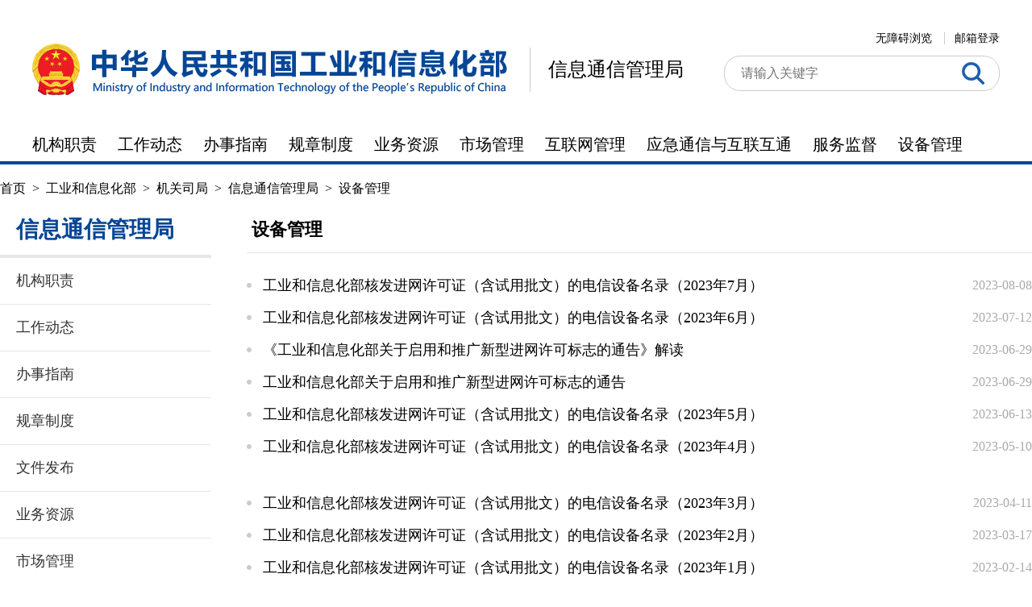

--- FILE ---
content_type: text/html; charset=utf-8
request_url: https://www.miit.gov.cn/jgsj/xgj/sbgl/index.html
body_size: 1947
content:
<!DOCTYPE html>
<html lang="en">
<head>
    <meta name="renderer" content="webkit">
    <meta http-equiv="X-UA-Compatible" content="IE=edge,chrome=1">
    <meta content="width=device-width, initial-scale=1.0, maximum-scale=1.0, user-scalable=0" name="viewport">
    <META HTTP-EQUIV="pragma" CONTENT="no-cache">
    <META HTTP-EQUIV="Cache-Control" CONTENT="no-store, must-revalidate">
    <meta charset="UTF-8">
    
</meta></META></META></meta></meta></meta><script src="/cms_files/default/script/jslib/jquery.js"></script>
 <script src="/cms_files/default/script/jslib/jquery.cookie.js"></script>
 <script src="/cms_files/default/script/layui/layui.all.js"></script>
 <script src="/cms_files/default/script/layui/layer/layer.js"></script>
 <script src="/script/webglobal.js"></script>
 <script src="/plugins/libs/require.js"></script>
 <script src="/plugins/libs/load.js"></script>
 <script src="/script/webgray.js"></script>
 <link rel="stylesheet" href="/cms_files/default/css/iconfont.css" />
<link rel="stylesheet" href="/cms_files/default/script/layui/css/layui.css" />
<title>设备管理</title>
<meta name="MakeTime" content="2026-01-21 18:32:44">
<meta name="SiteName" content="中华人民共和国工业和信息化部">
<meta name="SiteDomain" content="www.miit.gov.cn">
<meta name="SiteIDCode" content="bm07000001">
<meta name="ColumnName" content="设备管理">
<meta name="ColumnType" content="设备管理">
<meta name="ColumnDescription" content="">
<meta name="ColumnKeywords" content="设备管理">
<meta id="pagetype" content="2">
</meta></meta></meta></meta></meta></meta></meta></meta></meta></head>
<body class="sjjg-lmy sjzz">
<link rel="stylesheet" href="/cms_files/webmiit/tplobject/gxbsy/440bb8d7a11544ea8dcdab55a86e8668/images/hanweb.css">
<link rel="stylesheet" href="/cms_files/webmiit/tplobject/gxbsy/440bb8d7a11544ea8dcdab55a86e8668/images/layout.css">
<script type="text/javascript" src="/cms_files/webmiit/tplobject/gxbsy/440bb8d7a11544ea8dcdab55a86e8668/images/jquery.js"></script>
<script type="text/javascript" src="/cms_files/webmiit/tplobject/gxbsy/440bb8d7a11544ea8dcdab55a86e8668/images/jquery.SuperSlide.2.1.1.js"></script>
<script type="text/javascript" src="/cms_files/webmiit/tplobject/gxbsy/440bb8d7a11544ea8dcdab55a86e8668/images/layout.js"></script>
<!--头部开始-->
<div class="wrapper sjjg-lby">
    <div class="page-con">
<script src="/cms_files/filemanager/script/20201/c49548b72a2743158d6055e925c60c26.js" type="text/javascript" charset="utf-8"></script>    </div>
    <div class="top_bj"></div>
    <!--头部结束-->

    <!--主体开始-->
    <div class="main">
        <div class="page-con">
            <!--当前位置开始-->
            <div class="dqwz">
			<a href="/index.html">首页</a> &#xa0;>&#xa0; 
			<a href="/gyhxxhb/index.html">工业和信息化部</a> &#xa0;>&#xa0; 
			<a href="">机关司局</a> &#xa0;>&#xa0; 
			<a href="/jgsj/xgj/index.html">信息通信管理局</a> &#xa0;>&#xa0; 
			<a href="/jgsj/xgj/sbgl/index.html">设备管理</a>
            </div>
            <!--当前位置结束-->
            <div class="lmy_main">
                <div class="lmy_main_l">
<p class="lmy_flm">信息通信管理局</p>
                    <ul class="lmy_main_tj">
<li><p><a href="/jgsj/xgj/jgzz/index.html" id="机构职责">机构职责</a></p></li>
<li><p><a href="/jgsj/xgj/gzdt/index.html" id="工作动态">工作动态</a></p></li>
<li><p><a href="/jgsj/xgj/bszn/index.html" id="办事指南">办事指南</a></p></li>
<li><p><a href="/jgsj/xgj/gzzd/index.html" id="规章制度">规章制度</a></p></li>
<li><p><a href="/jgsj/xgj/wjfb/index.html" id="文件发布">文件发布</a></p></li>
<li><p><a href="/jgsj/xgj/ywzy/index.html" id="业务资源">业务资源</a></p></li>
<li><p><a href="/jgsj/xgj/scgl/index.html" id="市场管理">市场管理</a></p></li>
<li><p><a href="/jgsj/xgj/hlwgl/index.html" id="互联网管理">互联网管理</a></p></li>
<li><p><a href="/jgsj/xgj/yjtxyhlht/index.html" id="应急通信与互联互通">应急通信与互联互通</a></p></li>
<li><p><a href="/jgsj/xgj/fwjd/index.html" id="服务监督">服务监督</a></p></li>
<li><p><a href="/jgsj/xgj/sbgl/index.html" id="设备管理">设备管理</a></p></li>
                    </ul>
                    <div class="lmy_main_l4">
                        <ul class="lmy_main_l3">
                        </ul>
                    </div>
                </div>
                <div class="lmy_main_r">
<p class="lmy_main_rt">设备管理</p>
                    <div class="lmy_main_rb">
<script>
var authorizedReadUnitId = "0e82a529971849778e334befbde366ef";
</script><script id="0e82a529971849778e334befbde366ef" src="/cms_files/default/script/AuthorizedRead/unitbuild.js?v=3.1.3-GXB" webId="8d828e408d90447786ddbe128d495e9e" parseType="buildstatic" url="/api-gateway/jpaas-publish-server/front/page/build/unit" queryData="{'parseType':'buildstatic','webId':'8d828e408d90447786ddbe128d495e9e','tplSetId':'209741b2109044b5b7695700b2bec37e','pageType':'column','tagId':'当前栏目_list','editType':'null','pageId':'5381787b76a645748e2bea778232cd39'}"></script>




                    </div>
                </div>
            </div>
        </div>
    </div>
    <!--主体结束-->

    <!--页面底部开始-->
<script src="/cms_files/filemanager/script/20201/840397482ca5455aa2209d4942e43e72.js" type="text/javascript" charset="utf-8"></script>    <!--页面底部结束-->
</div>
</link></link></body>
</html>

--- FILE ---
content_type: text/css
request_url: https://www.miit.gov.cn/cms_files/webmiit/tplobject/gxbsy/440bb8d7a11544ea8dcdab55a86e8668/images/layout.css
body_size: 3158
content:
/*样式包含 头尾、banner、主体第一行等公共样式*/
@charset "utf-8";
/*全局样式控制*/
*{margin:0;padding:0;}
ul,li{list-style:none;}
img{border:0;}
a{text-decoration:none;cursor:pointer;}
a:hover{text-decoration:none !important;}
a:focus{outline:none;}
table{border-collapse:collapse;}
.clear{clear:both;}
.left{float: left;}
.right{float: right;}
button{outline: 0;border: none;}

/*页面最外层div控制*/
html{min-width:1100px;}
body{font-size: 16px;color: #666;}
.wrapper{width:100%;float:left;font-family:"Microsoft YaHei";overflow:hidden;}
.page-con{max-width:1100px;width: 100%;margin: 0 auto;}

/*头部*/
.top{width:100%;float:left;background:#fff;padding-top: 10px;}
.top_t{float: left;width: 100%;height: 117px;}
.top_t1{float: left;padding-top: 30px;}
.top_t1 a{float: left;}
.top_t1 a.top_t11{width: 235px;height: 60px;line-height: 60px;font-size: 22px;font-weight: bold;color: #235ba0;text-align: center;}
.top_t2{float: right;width: 309px;}
.top_t2 p a{font-size: 12px;color: #444;float: right;}
.top_t2 .top_t21{float: left;margin-top: 24px;}
.top_t2 .top_t21 input{height: 31px;line-height: 31px;}
.top_t2 .top_t21 .top_t22{float: left;border: 1px solid #d6e2ec;border-radius: 3px;width: 225px;padding-left: 10px;}
.top_t2 .top_t21 .top_t23{float: right;border:0; width: 84px;color: #fff;font-weight: bold;font-size: 12px;background-color: #54a5ec;text-align: center;border-radius: 0 3px 3px 0;}
.top_b{float: left;width: 100%;padding-top: 2px;margin-bottom: 10px;}
.top_b ul{float: left;width: 100%;}
.top_b ul li{float: left;margin: 0 20px;font-size: 18px;font-weight: bold;height: 45px;line-height: 45px;}
.top_b ul li a{color: #235ba0;}
.top_bj{float:left;width: 100%;height: 10px;background: url("pic_1.png") repeat-x;}

/*主体*/
.main{width: 100%;float: left;padding-bottom: 15px;}
/*第一行*/
.main1{width: 100%;float: left;padding: 15px 0;}
/*图片轮播*/
.main1_l {float: left; position: relative; width: 500px; height: 295px; overflow: hidden; text-align: left;}
.main1_l .pic img { width: 500px; height: 295px; display: block; }
.main1_l .txt-bg { position: absolute; bottom: 0; z-index: 1; height: 30px; width:100%;  background: rgb(8, 53, 92); filter: alpha(opacity=40); opacity: 0.4; overflow: hidden; }
.main1_l .txt { position: absolute; bottom: 0; z-index: 2; height: 30px; width:100%; overflow: hidden; }
.main1_l .txt li{width: 75%; height:30px; line-height:30px; position:absolute; bottom:-36px;}
.main1_l .txt li a{ display: block; color: white; padding: 0 0 0 10px; font-size: 14px; text-decoration: none;overflow: hidden;text-overflow:ellipsis;white-space: nowrap;}
.main1_l .num { position: absolute; z-index: 3; bottom: 5px; right: 10px; }
.main1_l .num li{ float: left; position: relative; width: 20px; height: 20px; line-height: 20px; overflow: hidden; text-align: center; margin-right: 3px; cursor: pointer; }
.main1_l .num li a,.main1_l .num li span { position: absolute; z-index: 2; display: block; color:rgb(0, 0, 0); width: 100%; height: 100%; top: 0; left: 0; text-decoration: none;font-size: 12px;  }
.main1_l .num li span { z-index: 1; background: rgb(255, 255, 255); filter: alpha(opacity=50); opacity: 0.5;}
.main1_l .num li.on a,.main1_l .num a:hover{ background:rgb(16, 114, 170);color:#fff; }

.main1_r{float: right;width: 550px;}
.main1_r p{border-bottom: 3px solid #0066CC;width: 100%;float: left;}
.main1_r p a{float:left;width: 32%;text-align: center; height: 38px;line-height: 38px;background: #0066CC;color: #fff;font-size: 16px;}
.main1_r ul{float: left;width: 100%;position: relative;padding-top: 20px;}
.main1_r ul li{float: left;width: 100%;line-height: 24px;margin-top: 8px;background: url(pic_2.png) 5px 10px no-repeat;}
.main1_r ul li a{float: left;font-size: 14px;padding-left: 25px;overflow: hidden;text-overflow: ellipsis;white-space: nowrap;right: 16%;position: absolute;left: 0;}
.main1_r ul li a:hover{color:#5089d5;}
.main1_r ul li span{float: right;font-size: 14px;color: #000;}

/*第二行*/
.main2{width: 100%;float: left;margin-top: 15px;}
/*左*/
.main2_l{float: left;width: 760px;}
.mainBox{width:100%;float:left;border-top: 1px #000 solid;padding-top: 15px;margin-bottom: 30px;}
.tabBox{width:100%;float:left;}
.tabBox .hd{width:100%;float:left;}
.tabBox .hd_l{float:left;}
.tabBox .hd_l a{float:left;width:133px;height:28px;line-height:28px;display:inline-block;font-size:14px;color:#333;text-align: center;background: #e8e8e8;margin-right:2px;}
.tabBox .hd_l a.on{color:#fff;background: #0066CC}
.tabBox .hd_l span{float:left;width:1px;}
.tabBox .bd{width:100%;float:left;}
.tabBox .bd ul{width:100%;float:left;display:none;position: relative}
.tabBox .bd ul li{float: left;width: 100%;line-height: 24px;margin-top: 8px;background: url(pic_2.png) 5px 10px no-repeat}
.tabBox .bd ul li a{float:left;font-size: 14px;padding-left: 25px;color: #000;overflow: hidden;text-overflow: ellipsis;white-space: nowrap;right: 16%;position: absolute;left: 0;}
.tabBox .bd ul li span{float: right;font-size: 14px;color: #000;}
.tabBox .bd ul li:hover a{color:#5089d5;}

/*右*/
.main2_r{float: right;width: 295px;}
.main2_rb{float: right;width: 100%;}
.main2_rb1{float: left;width:100%;border-top: 2px solid #0066CC;background: #F7F7F7;margin-bottom: 15px;}
.main2_rb1>p{float: left;width:100%;padding: 15px 15px 10px 15px;}
.main2_rb1>p span{float: left;font-size: 16px;color: #1862C5;font-weight: bold;}
.main2_rb1>p a{float: right;}
.main2_rb2{float: left;padding: 0 15px 15px 15px;line-height: 26px;}
.main2_rb2 p{font-size: 14px;color: #666; text-indent: 0em !important;}
.main2_rb2 strong{font-weight: normal;}

.main2_rt{float: left;width: 100%;}
.main2_rt ul{float: left;width: 100%;}
.main2_rt ul li{float: left;width: 100%;margin-bottom: 10px;}
.main2_rt ul li img{float: left;width: 100%;height: 47px;}


/*页面底部*/
.footer{float: left;width: 100%;}
.footer .page-con{padding:20px 0;border-top: 1px solid #d1d1d1;}
.footer_l{float: left;padding:0 26px 0 37px;}
.footer_r p a{color: #666;}
.footer_r p{color: #666; font-size: 14px;line-height: 24px;}
.footer_r p span{margin: 0 19px;}


/*栏目页*/
.dqwz{width: 100%;height: 50px;line-height: 50px;background: url(pic_5.png) no-repeat 0 center;color: #1156a4;padding-left: 25px;font-size: 14px;overflow-x: auto;white-space: nowrap;}
.dqwz a{color: #1156a4;}
.lmy_main{margin-top: 30px;width: 100%;float: left;min-height: 600px;}
.lmy_main_l{width: 249px;float: left;}
.lmy_main_l .lmy_flm{width: 100%;height: 64px;float: left;line-height: 64px;padding-left: 24px;font-size: 24px;font-weight: normal;color: #fff;background: url("pic_6.jpg") no-repeat }
.lmy_main_l>ul{float: left;width: 100%;margin-bottom: 30px;}
.lmy_main_l>ul>li>p{line-height: 23px;border-bottom: 1px #dedede solid;float: left;width: 100%;padding-top:18px;padding-bottom:18px;}
.lmy_main_l>ul>li>p>a{display:block;color: #333;font-size: 18px;margin-left: 20px;padding-left: 10px;padding-right: 40px;background-repeat:no-repeat;background-position:194px 50%;}
.lmy_main_l>ul>li.on>p{border-bottom: 1px #54a0ff solid;}
.lmy_main_l>ul>li.on>p>a{color: #0053b4;background-image: url(pic_7.png);}
.lmy_main_l ul li a:hover{color: #0053b4;}
.lmy_main_l4{display: none}
.lmy_main_l3 {float: left;width: 100%;border-bottom: 1px #dedede solid;}
.lmy_main_l3 li{float: left;width: 100%;line-height: 40px;}
.lmy_main_l3 li a{font-size: 14px;color: #333;width: 100%;float: left;padding-left: 30px;line-height:30px;}
.lmy_main_l3 ul li p{line-height:30px;}
.lmy_main_l3 li.on a{color: #0053b4;}


.lmy_main_r{width: 790px;float: right;}
.lmy_main_rt{height: 50px;line-height: 33px;border-bottom: 1px #ccc solid;font-size: 22px;color: #333;}
.lmy_main_rb{float: left;width: 100%;}
.lmy_main_rb ul {margin-top: 30px;position: relative;float: left;width: 100%;padding-left:20px;}
.lmy_main_rb ul li{background: url(pic_2.png) no-repeat 0 center;height: 32px;line-height: 32px;font-size: 14px;position:relative;color:#000;}
.lmy_main_rb ul li a{padding-left: 15px;color: #000;overflow: hidden;text-overflow: ellipsis;white-space: nowrap;right: 16%;position: absolute;left: 0;}
.lmy_main_rb ul li a:hover{color:#5089d5;}
.lmy_main_rb ul li span{float: right;position: absolute;right: 0;}
.lmy_main_rb1{float: left;width: 100%;margin-top: 20px;}
.lmy_main_rb2{float: left;width: 100%;font-size: 18px;color: #5089D5;line-height: 29px;border-bottom: 2px #5089D5 solid;margin-top: 20px;}
.lmy_main_rb2 span a{color: #5089D5;}

.pic{margin-top: 30px;}
.main2_l3{ overflow:hidden;}
.main2_l3 .pic1 ol.picList{ overflow:hidden; zoom:1;float: left;width: 100%; }
.main2_l3 .pic1 ol li{float:left; display:inline; overflow:hidden; text-align:center; margin-right:5px; }
.main2_l3 .pic1 ol li .pic{ text-align:center; }
.main2_l3 .pic1 ol li .pic img{ width:240px; height:180px; display:inline-block;}

.main2_l4{display:none;}
.main2_l5{display:none;}



/*底部*/
.w1100{width: 1100px;margin: 0 auto;}
.foot .info{padding: 20px 0;border-top:1px solid #d1d1d1;float:left;font-size:14px;width:100%;}
.foot .info .jc{margin: 15px 50px 0 17px;}
.foot .info .jg{margin: 10px 40px 0 0;}
.foot .info .txt{ color: #666;line-height: 24px;}
.foot .info .txt p span{margin: 0 20px;}
.foot .info .txt p img{margin-right: 6px;vertical-align:top;}
.foot .info .txt p.lastp{margin-top: 10px;}

.fl{ float:left;}
.fr{ float:right;}
.hide { display: none;}
.pr{position: relative;}
.pa{position: absolute;}

.mob-foot{width:100%;float:left;background:#f5f5f5;font-size:14px;color:#333;line-height:2;display:flex;padding:15px 0;}
.mob-foot a{color:#333;}
.mob-foot-l{width:30%;position:relative;text-align:center;}
.mob-foot-l img{position:relative;top:50%;margin-top:-40px;}
.mob-foot-r{width:100%;}
.mob-foot-r a img{position: relative;top: 5px;padding-right: 7px;}

.mob-bottom{width:100%;float:left;height:50px;background:#025193;font-size:18px;color:#fff;text-align:center;display:none;}
.mob-bottom a{color:#fff;line-height:18px;margin-top:16px;display:inline-block;vertical-align:top;position:relative;padding-left:30px;box-sizing:border-box;}
.mob-bottom a + a{margin-left:30px;}
.mob-bottom img{position:absolute;top:0px;margin-right:8px;left:0;}
.mob-bottom a.btm02 img{top:-2px;}



/*底部*/
.w1100{width: 1100px;margin: 0 auto;}
.foot .info{padding: 20px 0;border-top:1px solid #d1d1d1;float:left;font-size:14px;}
.foot .info .jc{margin: 15px 50px 0 17px;}
.foot .info .jg{margin: 10px 40px 0 0;}
.foot .info .txt{ color: #666;line-height: 24px;}
.foot .info .txt p span{margin: 0 20px;}
.foot .info .txt p img{margin-right: 6px;vertical-align:top;}
.foot .info .txt p.lastp{margin-top: 10px;}

.fl{ float:left;}
.fr{ float:right;}
.hide { display: none;}
.pr{position: relative;}
.pa{position: absolute;}

.mob-foot{width:100%;float:left;background:#f5f5f5;font-size:14px;color:#333;line-height:2;display:flex;padding:15px 0;}
.mob-foot a{color:#333;}
.mob-foot-l{width:30%;position:relative;text-align:center;}
.mob-foot-l img{position:relative;top:50%;margin-top:-40px;}
.mob-foot-r{width:100%;}
.mob-foot-r a img{position: relative;top: 5px;padding-right: 7px;}

.mob-bottom{width:100%;float:left;height:50px;background:#025193;font-size:18px;color:#fff;text-align:center;display:none;}
.mob-bottom a{color:#fff;line-height:18px;margin-top:16px;display:inline-block;vertical-align:top;position:relative;padding-left:30px;box-sizing:border-box;}
.mob-bottom a + a{margin-left:30px;}
.mob-bottom img{position:absolute;top:0px;margin-right:8px;left:0;}
.mob-bottom a.btm02 img{top:-2px;}


.border-line{margin-bottom: 30px;}

.layui-laypage .layui-laypage-curr .layui-laypage-em{background-color: #004294;}


.main2_l3 .pic img{width:240px;height:180px;}

.main1_l ul.pic{margin-top:0;}

--- FILE ---
content_type: text/css
request_url: https://www.miit.gov.cn/cms_files/webmiit/tplobject/gxbsy/e771c5369c614161ba46f6a4d1e29c42/images/sjzz_top.css
body_size: 1320
content:
@charset "UTF-8";

.jgjswrapBox .top div.page-con {
    width: 1200px !important;
}

/* 头部 */
.jgjswrapBox .top {
    height: 204px;
    border-bottom: 4px solid #054696;
    padding-top: 40px !important;
}


.jgjswrapBox .top .topLogo {
    float: left;
    margin-top: 13px;
}

.jgjswrapBox .bt-logo {
    display: block;
    float: left;
}

.jgjswrapBox .top .topLogo #bt-wzname {
    margin-top: 7px;
    margin-left: 10px;
}

.jgjswrapBox .top .topLogo .topLogoText {
    font-size: 24px;
    color: #000000;
    height: 66px;
    line-height: 66px;
    float: left;
    background: url(topLine.png) no-repeat 0 50%;
    display: inline-block;
    padding-left: 23px;
    margin-left: 28px;
}

.jgjswrapBox .topR {
    float: right;
}

.jgjswrapBox .top .topR_nav {
    height: 15px;
    line-height: 15px;
    font-size: 14px;
    color: #000000;
    margin-bottom: 14px;
}

.jgjswrapBox .top .topR_nav a {
    display: inline-block;
    float: right;
    cursor: pointer;
}

.jgjswrapBox .top .topR_nav a:hover {
    color: #0056b3;
}

.jgjswrapBox .top .topR_nav i {
    height: 15px;
    width: 3px;
    background: url(topLine_duan.png) no-repeat center;
    margin: 0 11px 0 14px;
    display: inline-block;
    float: right;
}

.jgjswrapBox .top .search {
    width: 342px;
    height: 44px;
    line-height: 44px;
    border-radius: 20px;
    border: 1px solid #cccccc;
    /* opacity:0.68;*/
    margin-left: 0px;
    float: right;
}

.jgjswrapBox .top .search .text {
    border: none;
    outline: none;
    padding: 0 0 0 20px;
    font-size: 16px;
    width: 291px;
    height: 42px;
    line-height: 42px;
    background: none;
    float: left;
    color: #888;
}

.jgjswrapBox .top .search .search_btn {
    background: url(sjzz_searchBg.png) no-repeat center;
    width: 33px;
    height: 42px;
    outline: none;
    border: 0;
    cursor: pointer;
    outline: none;
}

/* 导航nav */
.jgjswrapBox .nav {
    float: left;
    font-size: 20px;
    line-height: 48px;
    padding-top: 36px !important;
    /* padding-top: 19px !important; */
}

.jgjswrapBox .nav p {
    float: left;
    height: 48px;
}

.jgjswrapBox .nav::after {
    content: "";
    display: table;
    clear: both;
}

.jgjswrapBox .nav-list>li {
    float: left;
    width: auto;
    text-align: center;
    font-size: 20px;
    position: relative;
    margin-right: 47px;
}

.jgjswrapBox .nav-list>li:last-child {
    margin-right: 0;
}

.jgjswrapBox .nav-list>li:first-child span {
    display: none;
}

.jgjswrapBox .nav-list>li a {
    color: #000;
    display: block;
    height: 100%;
}

.jgjswrapBox .nav-list>li a:hover {
    color: #2565be !important;
}

.jgjswrapBox .nav-list>li i {
    display: none;
}

/* .nav-lists {position:absolute;display:none;background:#fff;width:100%;z-index:10;font-size:16px;padding:0 10px;box-shadow:0 3px 5px #b2b2b2;top:55px;box-sizing:content-box;margin-left:-13px;padding-bottom:5px;border-radius:0 0 3px 3px;}
.nav-lists>li a {color:#333;}
.nav-lists>li a:hover {color:#2565be;}
.nav-lists>li+li {border-top:1px solid #e8e8e8;}
.menu-top {display:none;}
*/
.jgjswrapBox .navBtn,
.jgjswrapBox .nav-list-head,
.jgjswrapBox .mob_meau {
    display: none;
}

.jgjswrapBox .navBtn {
    width: 30px;
    height: 30px;
    background-color: #2565be;
}

/* 司局子站2-3 */
.jgjswrapBox_2 .top {
    height: 169px;
}

.jgjswrapBox_2 .top .mob_meau,
.jgjswrapBox_2 .top .nav {
    display: none;
}

/* 导航栏下方横线 */
.jgjswrapBox .top_bj {
    background: none;
    height: 4px;
    border-bottom: 4px solid #054696;
}
/* 栏目列表页-头部横线调整 2024.9.27 */
.sjjg-lby .top {
    height: 204px;
    border-bottom: none;
    padding-top: 40px !important;
    position: relative;
}

.sjjg-lby  .top::after {
    content: "";
    height: 4px;
    width: 300%;
    position: absolute;
    bottom: 0;
    left: -50%;
    z-index: 33;
    background-color: #054696;
}

--- FILE ---
content_type: application/javascript; charset=utf-8
request_url: https://www.miit.gov.cn/cms_files/webmiit/tplobject/gxbsy/440bb8d7a11544ea8dcdab55a86e8668/images/layout.js
body_size: 1067
content:
$(function(){
    //图片新闻
	$(".main1_l .num li").each(function(){
		$(this).find("a").text(($(this).index()+1))
	});
    jQuery(".main1_l").slide({ titCell:".num li", mainCell:".pic",effect:"fold", autoPlay:true,trigger:"click",
        //下面startFun代码用于控制文字上下切换
        startFun:function(i){
            jQuery(".main1_l .txt li").eq(i).animate({"bottom":0}).siblings().animate({"bottom":-36});
        }
    });
    // 切换
    $(".tabBox1 .hd_l a").mousemove(function(){
        $(this).addClass("on").siblings("a").removeClass("on");
        //页签中间无间隔  例如:   栏目一  栏目二  栏目三  使用下面代码
        $(this).parents(".tabBox1").find(".bd ul").hide().eq($(this).index()).show();
    });

    //判读侧栏导航条是否有栏目-无栏目删除li元素
    $(".lmy_main_l>ul>li").each(function(){
        var pn=$(this).find("p").length;
        if(pn==0){
            $(this).remove();
        }else{
            //$(this).css({borderBottom:"1px solid #e6e6e6"});
        }
    });

    // 栏目左侧定位
    var dn=$(".dqwz a").length;
    var dtxt2=$(".dqwz a").last().text();
    var dtxt3=$(".dqwz a").last().prev().text();
    var dtxt4=$(".dqwz a").last().prev().prev().text();
    if(dn=="5"){
        //二级
        $(".lmy_main_l>ul>li").each(function(){
            if($(this).children("p").text()==dtxt2){
                $(this).addClass("on");
            }
        });
    }
    if(dn=="6"){
        //三级
        $(".lmy_main_l4 a").each(function(){
            if(($(this).text()== "» "+dtxt2)||($(this).text()== "» "+dtxt2)){
                $(this).parents("li").addClass("on");
            }
        });
        $(".lmy_main_l>ul>li").each(function(){
            if($(this).children("p").text()==dtxt3){
                $(this).addClass("on");
                $(this).append($(".lmy_main_l4").html());
            }
        });
    }

	//二级显示三级栏目
     if($(".lmy_main_l4").find("div").hasClass("tree_p")){
	  $(".lmy_main_l>ul>li").each(function(){
            if($(this).children("p").text()==$(".dqwz a").last().text()){
                $(this).addClass("on");
                $(this).append($(".lmy_main_l4").html());
            }
        });
	 }


/*  同级栏目两行
	for(var i=0;i<$('.lmy_main_l>ul>li').length;i++){
        if($('.lmy_main_l>ul>li').eq(i).height()>100){
            $('.lmy_main_l>ul>li').eq(i).css('line-height','30px')
        }
    }
*/
	/*去链接*/
	$(".dqwz a").each(function(){
		if($(this).text()=="机关司局"){
			$(this).removeAttr("href")
		}
	});
})

--- FILE ---
content_type: application/javascript; charset=utf-8
request_url: https://www.miit.gov.cn/cms_files/filemanager/script/ajax/page/page.js?_=1769004763038
body_size: 765
content:
var laypage = layui.laypage
layui.use('laypage', function () {
	$('.pagination').each(function () {
		var pageNo = $(this).attr('pageNo');
		var rows = $(this).attr('rows');
		var unitid = $(this).attr('unitid');
		var count = $(this).attr('count');
		var queryDataStr = $(this).attr('queryData');
		queryDataStr = queryDataStr.replace(/'/g, '"');
		var queryData = JSON.parse(queryDataStr);
		var url = $(this).attr('unitUrl');
		console.log('this', $(this));
		var $this = $(this);
		if (count > 0) {
			laypage.render({
				elem: $('#'+unitid+' .pagination'),
				count: count,
				limit: rows ,
				curr: pageNo,
				jump: function (obj, first) {
					if (!first) {
						checktoken ();
						var paramJson= {
							pageNo: obj.curr,
							pageSize: rows
						}

						queryData.paramJson= JSON.stringify(paramJson)

						var data = [];
						$.ajax({
							url: url,
							type: 'get',

							data: queryData,
							success: function (result) {
								$('#' + unitid + ' .page-content').load('#' + unitid + ' .page-content' , function () {
									$('#' + unitid + ' .page-content').html($(result.data.html).children('.page-content').html())
								})
							},
							error: function (error) {
							}
						})
					}
				}
			})
		} else {
			if ($('#' + unitid + ' .page-none').length > 0) {
				$('#' + unitid + ' .page-none').html('当前栏目暂无信息!');
			} else {
				$('#' + unitid + ' .page-content').after('<div class="page-none" style="margin: 120px;text-align: center;font-size: 22px;color: gray;">当前栏目暂无信息!</div>');
			}
		}
	})
});

function checktoken () {
	if( typeof isLogin === 'function' ){
		isLogin(false);
	}
}

--- FILE ---
content_type: application/javascript; charset=utf-8
request_url: https://www.miit.gov.cn/cms_files/filemanager/script/20201/c49548b72a2743158d6055e925c60c26.js
body_size: 1472
content:


    //新版页面
    $('body').addClass('jgjswrapBox');

    // if (window.location.href == "https://www.miit.gov.cn/jgsj/xgj/index.html") {
    //     window.location.href = '/xbymdz/jgsj/xxtxglj/index.html';
    // }
    

    document.writeln("<link rel=\'stylesheet\' href=\'/cms_files/webmiit/tplobject/gxbsy/e771c5369c614161ba46f6a4d1e29c42/images/sjzz_top.css\'>");
    document.writeln("<script defer async type=\"text/javascript\" src=\"//gov.govwza.cn/dist/aria.js?appid=ebea76f0dad67fde57b8367c5106f53d\" charset=\"utf-8\" wapForceOldFixed=\"false\" loadData=\"false\" id=\"ariascripts\"></script>");

    document.writeln("  <div class=\'top\'>");
    document.writeln("    <div class=\'page-con bt-box-1200\'>");
    document.writeln("      <div class=\'topLogo\'>");
    document.writeln("        <a class=\'bt-logo\' href=\'/\'>");
    document.writeln("          <img src=\'/cms_files/webmiit/tplobject/gxbsy/e771c5369c614161ba46f6a4d1e29c42/images/logo_gh.png\' alt=\'\' id=\'gh\'>");
    document.writeln("          <img src=\'/cms_files/webmiit/tplobject/gxbsy/e771c5369c614161ba46f6a4d1e29c42/images/logo_name.png\' alt=\'\' id=\'bt-wzname\'>");
    document.writeln("        </a>");
    document.writeln("        <p class=\'topLogoText\'><a href=\'/jgsj/xgj/index.html\'>信息通信管理局</a></p>");
    document.writeln("      </div>");
    document.writeln("      <div class=\'topR\'>");
    document.writeln("        <div class=\'topR_nav\'>");
    document.writeln("          <a href=\'https://mail.miit.gov.cn\'>邮箱登录</a>");
    document.writeln("          <i></i>");
    document.writeln("          <a onclick=\'top.aria.start()\'>无障碍浏览</a>");
    document.writeln("        </div>");
    document.writeln("        <div class=\'search\'>");
    document.writeln("          <form class=\'search_form\' style=\'height:42px;\' >");
    document.writeln("            <input class=\'text search_text\' type=\'value\' placeholder=\'请输入关键字\'>");
    document.writeln("            <input class=\'search_btn\' onclick=\'searchWord()\' type=\'button\'>");
    document.writeln("          </form>");
    document.writeln("        </div>");
    document.writeln("      </div>");
    document.writeln("      <!-- 司局子站-nav -->");
    document.writeln("      <div class=\'mob_meau\'><img");
    document.writeln("          src=\'/cms_files/webmiit/tplobject/gxbsy/e771c5369c614161ba46f6a4d1e29c42/images/sjzz_mob_meau.png\'");
    document.writeln("          alt=\'\'></div>");
    document.writeln("      <div class=\'nav\' ergodic=\'navigation\'>");
    document.writeln("");
    document.writeln("        <ul class=\'nav-list\'>");
    document.writeln("          <div class=\'nav-list-head\'>");
    document.writeln("            <div class=\'nav-close ico-add\'>X</div>");
    document.writeln("            <h2>网站导航</h2>");
    document.writeln("          </div>");
    document.writeln("          <!-- <li class=\'active\'><a href=\'/\'><span>首 页</span></a></li> -->");
    document.writeln("          <li style=\"margin-right:13px;;\"><p><a href=\'/jgsj/xgj/jgzz/index.html\'>机构职责</a><i></i></p>");
    // document.writeln("            <!-- <ul class=\'nav-lists\'>");
    // document.writeln("              <li><a href=\'#\'>协会简介</a></li>");
    // document.writeln("              <li><a href=\'#\'>协会章程</a></li>");
    // document.writeln("              <li><a href=\'#\'>协会领导</a></li>");
    // document.writeln("              <li><a href=\'#\'>组织架构</a></li>");
    // document.writeln("              <li><a href=\'#\'>联系我们</a></li>");
    // document.writeln("            </ul> -->");
    document.writeln("          </li>");
    document.writeln("			<li style=\"margin:0 13px;\"><a href=\"/jgsj/xgj/gzdt/index.html\">工作动态</a></li>");
    document.writeln("			<li style=\"margin:0 13px;\"><a href=\"/jgsj/xgj/bszn/index.html\">办事指南</a></li>");
    document.writeln("			<li style=\"margin:0 13px;\"><a href=\"/jgsj/xgj/gzzd/index.html\">规章制度</a></li>");
    document.writeln("			<li style=\"margin:0 13px;\"><a href=\"/jgsj/xgj/ywzy/index.html\">业务资源</a></li>");
    document.writeln("			<li style=\"margin:0 13px;\"><a href=\"/jgsj/xgj/scgl/index.html\">市场管理</a></li>");
    document.writeln("			<li style=\"margin:0 13px;\"><a href=\"/jgsj/xgj/hlwgl/index.html\">互联网管理</a></li>");
    document.writeln("			<li style=\"margin:0 13px;\"><a href=\"/jgsj/xgj/yjtxyhlht/index.html\">应急通信与互联互通</a></li>");
    document.writeln("			<li style=\"margin:0 13px;\"><a href=\"/jgsj/xgj/fwjd/index.html\">服务监督</a></li>");
    document.writeln("			<li style=\"margin:0 13px;\"><a href=\"/jgsj/xgj/sbgl/index.html\">设备管理</a></li>");
    document.writeln("        </ul>");
    document.writeln("      </div>");
    document.writeln("    </div>");
    document.writeln("  </div>");

    document.writeln("<script type=\"text/javascript\" src=\"/cms_files/webmiit/tplobject/gxbsy/e771c5369c614161ba46f6a4d1e29c42/images/sjzzTop_headerCont.js\" ></script>");


--- FILE ---
content_type: application/javascript; charset=utf-8
request_url: https://www.miit.gov.cn/cms_files/webmiit/tplobject/gxbsy/e771c5369c614161ba46f6a4d1e29c42/images/sjzzTop_headerCont.js
body_size: 699
content:
// 检索-版本2
function searchWord() {
    if ($(".search_text").val().trim() == "") {
        alert("请输入关键字！")
    } else {
        var newSearchUrl =
            'https://www.miit.gov.cn/search/index.html?websiteid=110000000000000&pg=&p=&tpl=&category=&jsflIndexSeleted=&q=';
        newSearchUrl += $(".search_text").val();
        window.open(newSearchUrl);
    }

}
$(function () {
    $('.search_text').keypress(function (event) {
        if (event.which == 13) { // 13 是回车键的键码（KeyCode）
            searchWord();
        }
    });
})


$(function () {
    //邮箱登录添加新标签打开
    $('.topR_nav a').each(function () {
        if ($(this).text().trim() == '邮箱登录') {
            $(this).attr('target', '_blank')
        }
    })

})



//  $(function () {
//      // 移动端导航
//      $(".mob_meau img").on("click", function () {
//          console.log(1111)
//          _clickNum1 = 1;
//          $(".mob_zjzq img").css("transform", 'rotate(0deg)');
//          $(".nav").fadeIn();
//          // $(".jtzq_wrap").hide();
//          return _clickNum1;
//      })
//      $(".nav .nav-close").on("click", function () {
//          $(".nav").fadeOut();
//          // $(".jtzq_wrap").hide();
//      })
//  })